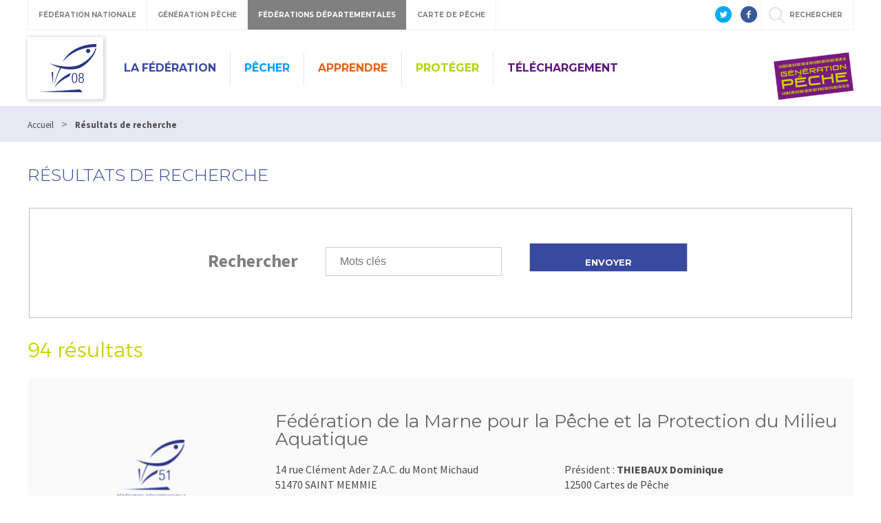

--- FILE ---
content_type: text/css
request_url: http://www.peche08.fr/uploads/Style/_include_css_GAB_DEPARTEMENT_pss_bleuFonce.css
body_size: 3406
content:
/*generated on Tue, 19 Mar 2024 15:27:31 +0100*/
.withJS .js_hidden{position:absolute;top:-999px;left:-999px;}.visuallyhidden{border:0;clip:rect(0 0 0 0);height:1px;margin:-1px;overflow:hidden;padding:0;position:absolute;width:1px;}.clear{clear:both;}.invisible{display:none;}.alignleft{text-align:left;}.alignright{text-align:right;}.aligncenter{text-align:center;}.alignjustify{text-align:justify;}.inlineBlock{display:inline-block;zoom:1;}object.alignleft,img.alignleft,table.alignleft,span.alignleft,iframe.alignleft,embed.alignleft,.videocontainer.alignleft{float:left;margin:0 5% 10px 0;}object.alignright,img.alignright,table.alignright,span.alignright,iframe.alignright,embed.alignright,.videocontainer.alignright{float:right;margin:0 0 10px 5%;text-align:left;}table.aligncenter{margin:auto;text-align:left;}acronym{border-bottom:1px dotted;cursor:help;}.spanImgContainer{display:inline-block;text-align:center !important;line-height:0;}.spanImgOuter{display:block;position:relative;}.spanImgOuter img{display:block;}.spanCredit{background:url(/include/css/GAB_DEPARTEMENT/images/spanCredit.png) repeat 0 0;left:0;bottom:0;color:#fff;font-style:italic;font-size:90%;max-width:75%;padding:5px;position:absolute;line-height:1em;text-align:left;}.imgLoupe{position:absolute;bottom:0;right:0;}.spanLegende{display:block;font-size:90%;border:1px solid #dedede;padding:5px;line-height:1em;}.message_error{color:red;margin-bottom:15px;text-align:center;}.helper{cursor:help;}#cookie-banner{width:100%;}#cookie-banner-message{text-align:center;background-color:#fff;padding:5px;border-bottom:1px solid #eee;}#cookie-banner-message a{text-decoration:underline;}#inform-and-ask{position:fixed;z-index:100000;background-color:rgba(178,178,178,0.5);left:0;}#inform-and-consent{z-index:100000;opacity:1;position:fixed;top:30px;left:50%;width:300px;margin-left:-150px;padding:10px 10px;border:1px solid #ccc;background-color:white;color:#000;text-align:center;}#consentClose{position:absolute;top:0;right:0;}#consentChoice{padding:10px 10px;text-align:center;}#consentChoice input:first-child{margin-right:50px;}#consentChoice input{border:none;}#consentChoice input:focus{border:1px dotted #000;}input[type=password].pwdcheck:required:invalid,input[type=password].pwdcheck:focus:invalid{background-image:url("[data-uri]");background-position:right center;background-repeat:no-repeat;box-shadow:none;}input[type=password].pwdcheck:required:valid{background-image:url("[data-uri]");background-position:right center;background-repeat:no-repeat;}@media (min-width: 640px){.desktop_hidden{display:none !important;}}@media (max-width: 640px){.mobile_hidden{display:none !important;}.txt_mobile_hidden{border:1px solid #000;padding:5px;margin:5px;-moz-border-radius:2px;-webkit-border-radius:2px;border-radius:2px;}}.clearfix{zoom:1;}.clearfix::before,.clearfix::after{content:".";display:block;height:0;overflow:hidden;}.clearfix::after{clear:both;}.resetColonne{clear:both;float:none;width:100%;margin-left:0;margin-right:0;}.paragraphe{clear:both;}.paragraphe .innerParagraphe{zoom:1;}.paragraphe .innerParagraphe::before,.paragraphe .innerParagraphe::after{content:".";display:block;height:0;overflow:hidden;}.paragraphe .innerParagraphe::after{clear:both;}.borderBox{-moz-box-sizing:border-box;-webkit-box-sizing:border-box;box-sizing:border-box;}#menuBurger{background:rgba(56,73,160,0.9);}#menuBurger a:hover{color:#3849a0;}#menuBurger .menuNiv2 a:hover{color:#3849a0;}#menuBurger .selectDep a.lien{background:#3849a0;}.listeActualite .liste .item:hover .itemInfo,.listeActualite .liste .item:focus .itemInfo{background:#3849a0;}.TPL_ACTUALITE .actualite > p:first-child{color:#3849a0;}.TPL_ACTUALITE .entete .accroche{background:rgba(56,73,160,0.85);}.btnBleuF{background:#3849a0;}.titrePage h1{color:#3849a0;}h1{color:#3849a0;}h2{color:#3849a0;}h4{color:#3849a0;}#bandeauBas .haut .droite .titreFooter .important{color:#3849a0;}#bandeauBas .bas{background:#3849a0;}#bandeauBas .bas .lienPiedPage li.accesReserve a{color:#3849a0;}#bandeauBas .bas .lienPiedPage:hover a{background:rgba(56,73,160,0.15);}.paragraphe table thead td{color:#3849a0;}.paragraphe.txt span.txtBleuF{color:#3849a0;}.PRS_ENAVANT::after{background:rgba(56,73,160,0.6);}.accrocheComplexe .paragraphe.accrochePage .titrePage{background:rgba(56,73,160,0.75);}.paragraphe form p.action .submit input{background:#3849a0;}.TPL_PARCOURSLISTE form .champs_recherche .checboxBloc h3,.TPL_FICHEPOISSON form .champs_recherche .checboxBloc h3,.TPL_HEBERGEMENTPECHELISTE form .champs_recherche .checboxBloc h3,.TPL_FICHETECHNIQUE form .champs_recherche .checboxBloc h3,.TPL_HEBERGEMENTPECHELISTE form .champs_recherche .checboxBloc h3,.TPL_STRUCTUREANIMATION form .champs_recherche .checboxBloc h3{color:#3849a0;}.PRS_CITATION .innerParagraphe p{color:#3849a0;}.TPL_SOMMAIREPAGE ul li a:hover{color:#3849a0;}.TPL_FORMULAIRE .groupeQuestion legend{color:#3849a0;}.TPL_LISTEPAGESFILLE .liste .item a{border:2px solid rgba(56,73,160,0.75);}.TPL_LISTEPAGESFILLE .liste .item a h3{background:rgba(56,73,160,0.75);}.TPL_PLANSITE ul li a:hover,.TPL_PLANSITE ul li a:focus{color:#3849a0;}.listeGenerique .liste .item.type1 h2{color:#3849a0;}.entete .panneau .parcoursInfo{background:rgba(56,73,160,0.7);}.TPL_CARTOGRAPHIE .containerFiltres .hideFilter,.TPL_POINTINTERETCARTO .containerFiltres .hideFilter{color:#3849a0;}.TPL_CARTOGRAPHIE .containerFiltres .hideFilter span::before,.TPL_CARTOGRAPHIE .containerFiltres .hideFilter span::after,.TPL_POINTINTERETCARTO .containerFiltres .hideFilter span::before,.TPL_POINTINTERETCARTO .containerFiltres .hideFilter span::after{background:url(/include/css/GAB_DEPARTEMENT/images/flecheBas_bleuF.png) no-repeat center center transparent;background-size:10px auto;}.TPL_CARTOGRAPHIE .containerFiltres .hideFilter.open span::before,.TPL_CARTOGRAPHIE .containerFiltres .hideFilter.open span::after,.TPL_POINTINTERETCARTO .containerFiltres .hideFilter.open span::before,.TPL_POINTINTERETCARTO .containerFiltres .hideFilter.open span::after{background:url(/include/css/GAB_DEPARTEMENT/images/flecheHaut_bleuF.png) no-repeat center center transparent;background-size:10px auto;}.TPL_CARTOGRAPHIE .containerFiltres #filtreCarto input[type="checkbox"] + label::before,.TPL_POINTINTERETCARTO .containerFiltres #filtreCarto input[type="checkbox"] + label::before{background:url(/include/css/GAB_DEPARTEMENT/images/uncheckbox_bleuF.png) no-repeat center center transparent;background-size:18px 18px;}.TPL_CARTOGRAPHIE .containerFiltres #filtreCarto input[type="checkbox"]:checked + label::before,.TPL_POINTINTERETCARTO .containerFiltres #filtreCarto input[type="checkbox"]:checked + label::before{background:url(/include/css/GAB_DEPARTEMENT/images/checkbox_bleuF.png) no-repeat center center transparent;background-size:18px 18px;}.TPL_RECHERCHE .regletteNavigation span.selected{background:#3849a0;}.TPL_RECHERCHERUBRIQUE .blocSearch input[type="Search"]{border:2px solid #3849a0;}.TPL_RECHERCHERUBRIQUE .blocSearch .lien{background-color:#3849a0;}#menu ul .nav1 > .sousMenu li.selected a,#menu ul .nav1 > .sousMenu li a:hover{border-bottom:3px solid #3849a0;}#menu ul .nav1 > .sousMenu li a{color:#3849a0;}.TPL_AGENDALISTE .liste li .infoDate{background:url(/include/css/GAB_DEPARTEMENT/images/arrowAgendaBleuF.png) no-repeat center center #fff;background-size:16px 16px;}.TPL_AGENDALISTE .liste li .infoDate .day{color:#3849a0;}.TPL_AGENDALISTE .liste li .infoDate .month{color:#3849a0;}.TPL_AGENDALISTE .liste li .infoDate.dateUnique{background:#fff;}.TPL_AGENDALISTE .liste li span.lien{color:#3849a0;border-bottom:2px solid #3849a0;}.TPL_AGENDALISTE .liste + a.lien{background:rgba(56,73,160,0.15);border:2px solid #3849a0;color:#3849a0;}.TPL_AGENDA .entete .blocInfo{background:#3849a0;}.TPL_AGENDA .localisation .adresse{background:#3849a0;}.TPL_AGENDAACCUEIL .liste li .infoDate{background:url(/include/css/GAB_DEPARTEMENT/images/arrowAgendaBleuF.png) no-repeat center center #fff;background-size:16px 16px;}.TPL_AGENDAACCUEIL .liste li .infoDate .day{color:#3849a0;}.TPL_AGENDAACCUEIL .liste li .infoDate .month{color:#3849a0;}.TPL_AGENDAACCUEIL .liste li .infoDate.dateUnique{background:#fff;}.TPL_AGENDAACCUEIL .liste li span.lien{color:#3849a0;border-bottom:2px solid #3849a0;}.TPL_AGENDAACCUEIL .liste + a.lien{background:rgba(56,73,160,0.15);border:2px solid #3849a0;color:#3849a0;}.TPL_ACTUALITEACCUEIL .actualiteAccueilBlocDroit p strong{color:#3849a0;}.TPL_ACTUALITEACCUEIL .actualiteAccueilBlocDroit p em{color:#3849a0;}.TPL_CHIFFRESCLES::after{background:rgba(56,73,160,0.7);}.TPL_CHIFFRESCLES #listeContainer > div .groupe .chiffre{color:#3849a0;}.TPL_ENUNCLICACCUEIL::after{background:rgba(56,73,160,0.7);}.TPL_ENUNCLICACCUEIL .listeContainer .item a{color:#3849a0;}.TPL_ENUNCLICACCUEIL .listeContainer .item a:hover{background:#3849a0;}.TPL_RESTEZCONECTEGENACCUEIL .innerParagraphe .restezConnectes h2{color:#3849a0;}.TPL_RESTEZCONECTEGENACCUEIL .innerParagraphe .restezConnectes h2 .customTitle::after,.TPL_RESTEZCONECTEGENACCUEIL .innerParagraphe .restezConnectes h2 .customTitle::before{margin-top:1px;background:url(/include/css/GAB_DEPARTEMENT/images/barresBleuF.png) no-repeat center center transparent;}.TPL_MURIMAGECACCUEIL .listeContainer .item .titre{background:rgba(56,73,160,0.7);}.tpl .innerParagraphe > h2{color:#3849a0;}.tpl .innerParagraphe .customTitle::after,.tpl .innerParagraphe .customTitle::before{margin-top:1px;background:url(/include/css/GAB_DEPARTEMENT/images/barresBleuF.png) no-repeat center center transparent;}

--- FILE ---
content_type: application/javascript
request_url: http://www.peche08.fr/include/gabarit_site/GAB_DEPARTEMENT/script.js
body_size: 3350
content:
var fnpf = {
    mobile: 767,
    tablet: 1024,
    win: $(window),

    init: function() {

        fnpf.scrollTopInit();
        fnpf.setRotationNb();

        fnpf.win.bind('load resize orientationchange', function () {
            // fnpf.rwdFooter();
            fnpf.rwdHeader();
            // fnpf.rwdLink();
            // fnpf.rwdImage();
            // fnpf.rwdMap();
        });

        $('#btnMenu').click(function (e) {
            e.preventDefault();
            $('#wrap').toggleClass('visible');
        });

        $('body').on('click','#cboxClose',function(){
          $('#diaporamaMain4 .owl-stage').css('display','none');
          setTimeout(function(){
            $('#diaporamaMain4 .owl-stage').css('display','block');
           },400);
        });

        fnpf.styleListe();

        fnpf.clickCarte();

        fnpf.setMenuBurger();

        if($(window).width() > 767) {
            if($("#bandeauHaut .header .logoTitre").outerWidth(false) > 90) {
                var Pl = 120 + ($("#bandeauHaut .header .logoTitre").outerWidth(false) - 90);
                $("body #bandeauHaut .header .right").css("padding-left",Pl);
            }

            if($("#bandeauBas .haut .gauche").outerWidth(false) > 90) {
                var Pl = 130 + ($("#bandeauBas .haut .gauche").outerWidth(false) - 90);
                $("#bandeauBas .haut .droite").css("padding-left",Pl);
            }
        }

        if($("#Accueil").length > 0) {
            $(window).on('load resize', function(){
                if($(window).width() > 1024) {
                    var widthTplG = ($(".TPL_MURIMAGECACCUEIL .innerParagraphe").outerWidth(false)/2) - 6;
                    var widthTplS = (widthTplG/2)-6;
                    var heightTplG = widthTplG*(327/594);
                    var heightTplS = widthTplS*(159/294);
                    $(".TPL_MURIMAGECACCUEIL .upperRight, .TPL_MURIMAGECACCUEIL .lowerLeft").find("iframe").css({
                        maxWidth: widthTplS,
                        height: heightTplS
                    });
                    $(".TPL_MURIMAGECACCUEIL .upperLeft, .TPL_MURIMAGECACCUEIL .lowerRight").find("iframe").css({
                        maxWidth: widthTplG,
                        height: heightTplG
                    });
                } else if($(window).width() > 480) {
                    var widthTplG = $(".TPL_MURIMAGECACCUEIL .listeContainer").outerWidth(false);
                    var widthTplS = (widthTplG/2)-6;
                    var heightTplG = widthTplG*(327/594);
                    var heightTplS = widthTplS*(159/294);
                    $(".TPL_MURIMAGECACCUEIL .upperRight, .TPL_MURIMAGECACCUEIL .lowerLeft").find("iframe").css({
                        maxWidth: widthTplS,
                        height: heightTplS
                    });
                    $(".TPL_MURIMAGECACCUEIL .upperLeft, .TPL_MURIMAGECACCUEIL .lowerRight").find("iframe").css({
                        maxWidth: widthTplG,
                        height: heightTplG
                    });
                } else {
                    var widthTplG = $(".TPL_MURIMAGECACCUEIL .listeContainer").outerWidth(false);
                    var heightTplG = widthTplG*(327/594);
                    $(".TPL_MURIMAGECACCUEIL .upperRight, .TPL_MURIMAGECACCUEIL .lowerLeft").find("iframe").css({
                        maxWidth: widthTplG,
                        height: heightTplG
                    });
                    $(".TPL_MURIMAGECACCUEIL .upperLeft, .TPL_MURIMAGECACCUEIL .lowerRight").find("iframe").css({
                        maxWidth: widthTplG,
                        height: heightTplG
                    });
                }
            });
            // .upperRight, .lowerLeft
            // .upperLeft, .lowerRight
        }

        if($(".TPL_RESTEZCONECTEGENACCUEIL").length > 0) {
            if(($(".TPL_RESTEZCONECTEGENACCUEIL div.facebook").length > 0) && !($(".TPL_RESTEZCONECTEGENACCUEIL div.twitter").length > 0)) {
                $(".TPL_RESTEZCONECTEGENACCUEIL div.facebook").addClass("alone");
            } else if(!($(".TPL_RESTEZCONECTEGENACCUEIL div.facebook").length > 0) && ($(".TPL_RESTEZCONECTEGENACCUEIL div.twitter").length > 0)) {
                $(".TPL_RESTEZCONECTEGENACCUEIL div.twitter").addClass("alone");
            }
        }

        $(".infoDate").each(function() {
            if(!$(this).find("> .right").length > 0) {
                $(this).addClass("dateUnique");
            }
        });

        $('.innerParagraphe table').wrap('<div style="overflow-x: auto;width: 100%;"></div>');
    },

    /* ===================================================================
     * GESTION DES ONGLETS DU BANDEAU HAUT
     * =================================================================*/
    menuGalactique: function() {
        var menu  = $('.menuGalactique'),
            barre = $('.sousBarre'),
            delay = 300;

        menu.find('ul > li > a').each(function(i, element) {
            var link = $(element),
                idGal = link.attr('data-gal'),
                notidGal = barre.find('div:not(' + idGal + ')');

            link.click(function(event) {
                for (var i = 0 ; i < notidGal.length ; i++) {
                      $('#' + notidGal[i].id).slideUp(delay);
                  };
                  barre.find(idGal).slideToggle(delay);
            });
        });
    },

    setMenuBurger: function() {
        $("body").on("click",".closeMenu, .maskMenu",function(){
            fnpf.closeMenu();
        });

        $("body").on("click","#btnMenu",function(){
            fnpf.openMenu();
        });

        $("body").on("click","#menuBurger li a",function(e){
            curLink = $(this);
            if(curLink.next(".sousMenu").length > 0) {
                e.preventDefault();
                curLink.next(".sousMenu").slideToggle(300);
            }
        });
    },

    closeMenu: function() {
        $("#menuBurger").animate({"left": -320}, 300, function(){
            $("#menuBurger").css("display","none");
        });
        $(".maskMenu").fadeOut('300');
    },

    openMenu: function() {
        $("#menuBurger").css("display","block");
        $("#menuBurger").animate({"left": 0}, 300);
        $(".maskMenu").fadeIn('300');
    },

    /* ===================================================================
     * MODIFICATION DES ELEMENTS RESPONSIVE
     * =================================================================*/
    rwdFooter: function() {
        var bloc = $("#bandeauBas .droite"),
            elem = $('.titreFooter');

        fnpf.win.width() <= fnpf.mobile ? bloc.prepend(elem) : bloc.append(elem);
    },
    rwdHeader: function() {
        var wrap = $('#wrap'),      haut = $('#barreHaut'),
            lang = $('#traduction'), head = $('.header'),
            sous = $('.sousBarre'), bandeau = $('#bandeauHaut');
            
        //fnpf.win.width() <= fnpf.mobile ? wrap.append(haut)  : bandeau.prepend(haut);
        fnpf.win.width() <= fnpf.tablet ? head.prepend(lang) : haut.prepend(lang);
        //fnpf.win.width() <= fnpf.mobile ? wrap.append(sous)  : haut.after(sous);
    },
    rwdLink: function() {
        if(fnpf.win.width() <= fnpf.mobile) {
            $('a[data-gal="#gal-1"]').attr('href', '/');
            $('a[data-gal="#gal-2"]').attr('href', 'https://generationpeche.fr/');
            $('a[data-gal="#gal-3"]').attr('href', '/annuaire');
            $('a[data-gal="#gal-4"]').attr('href', 'https://cartedepeche.fr/');
            $('a[data-gal="#gal-5"]').click(function(event) {
              return false;
            });
        } else {
            $('a[data-gal^="#gal-"]').attr('href', '#');
        }
    },
    rwdMap: function() {
        if($('#contenu').width() > 1199) {
            $('#map').css({
              "width": "600px",
            })
        } else {
            $('#map').css({
              "width": $('#contenu').width() / 2,
            })
        }
    },

    /* ===================================================================
     * GESTION DU CADRILLAGE DU MUR D'IMAGE
     * =================================================================*/
    rwdImage: function() {
        //NOUVELLE STRUCTURE POUR DEPARTEMENT PLUS BESOIN POUR LE MOMENT
    },

    /* ===================================================================
     * GESTION DE LA POSITION DE LA MAP
     * =================================================================*/
    initCarto: function(selector) {
        var win           = $(window),
            heightCarte   = win.outerHeight(),
            mapOffset     = $('.listeParcours').offset().top, //on se base sur la liste car elle ne change pas d'offset
            map           = $('#map'),
            liste         = $('.listeParcours'),
            userOffset    = $('.userTools').offset().top,
            listeHeight   = liste.height();

        win.ready(function() {
            map.height(heightCarte - 50);
        });

        win.unbind('scroll');

        if(listeHeight > heightCarte){
            var heightFromFooter = 0;
            win.scroll(function(e) {
                heightFromFooter = win.scrollTop() + win.height()-$('#bandeauBas').offset().top+$('#bandeauBas').outerHeight()-160;
                if (heightFromFooter > 0) {
                    liste.css({
                        "margin-left": "50%",
                    });
                    $(selector).css({
                        "position": "fixed",
                        "bottom": heightFromFooter+(win.height()-$('.mapBlock').height()),
                        "top": "inherit",
                    });
                } else if (win.scrollTop() >= mapOffset) {
                    $(selector).css({
                        "position": "fixed",
                        "top": "0",
                        "bottom": "inherit"
                    });
                    liste.css({
                        "margin-left": "50%",
                    });
                } else if (win.scrollTop() < mapOffset ) {
                    $(selector).css({
                        "position": "static",
                    });
                    liste.css({
                        "margin-left": "0",
                    });
                }
            });
        }
    },

    /* ===================================================================
     * GESTION DE LA VUE D'UN ELEMENT
     * =================================================================*/
    isOnScreen: function(elem) {
        if (elem.length > 0) {
            var win      = $(window),
                bounds   = elem.offset(),
                viewport = {top: win.scrollTop(), left: win.scrollLeft()};

            viewport.right  = viewport.left + win.width();
            viewport.bottom = viewport.top  + win.height();
            bounds.right    = bounds.left   + elem.outerWidth();
            bounds.bottom   = bounds.top    + elem.outerHeight();

            return (!(viewport.right < bounds.left || viewport.left > bounds.right || viewport.bottom < bounds.top || viewport.top > bounds.bottom));
        }

        return false;
    },
    scrollTopInit : function() {
        $("#bandeauBas").before('<div class="scrollTop"></div>');

        $('.scrollTop').click(function(){
            $("html, body").animate({ scrollTop: 0 }, 500);
            return false;
        });

        $(document).scroll(function () {
            //stick nav to top of page
            var y = $(this).scrollTop();
            if (y > $(window).height()) {
                $('.scrollTop').addClass('sticky').fadeIn(450);
            } else {
                $('.scrollTop').removeClass('sticky').fadeOut(450);
            }
        });
    },
    setRotationNb : function() {
        $(".TPL_CHIFFRESCLES #listeContainer").find("> div").each(function() {
            var current = this;

            $(current).find("> .groupe:not(:first-child)").hide();
            $(current).find("> .groupe:first-child").addClass('actif');

            if($(current).find("> .groupe").length > 1) {
                $(current).addClass("parent")
                $(current).find("> .groupe").last().addClass("last");

                setInterval(function() {
                    if(!$(current).find("> .actif").hasClass("last")) {
                        $(current).find("> .actif").removeClass('actif flipOutY').addClass('flipInY').hide().removeClass('actif flipOutY')
                                  .next(".groupe").show().addClass('actif flipInY');
                    } else {
                        $(current).find("> .actif").removeClass('flipInY').addClass('flipOutY').hide().removeClass('actif flipOutY')
                                  .parent().find("> .groupe:first-child").show().addClass('actif flipInY');
                    }
                }, 4750);
            }
        });
    },
    styleListe : function() {
      $('.listePublication').find('.item').each(function() {
        if($(this).next().hasClass('dossier')){
          $(this).css('border-bottom', 'none');
        }
      });
    },

    clickCarte : function() {
        $(".deptList .item").append('<div class="closeDept">X</div>');
        $('g.departementCliquable').on('click',function(){
            $('g.departementCliquable').attr("class","departementCliquable");
            $(this).attr("class","departementCliquable clicked");
            if(typeof $(this).data("dept") != "undefined") {
                var deptClick = $(this).data("dept");
                $(".deptList .item img").each(function() {
                    var departement = $(this).attr('src').split('GAB_GENERATION/')[1].split('_')[0];
                    if(departement == deptClick) {
                        $(".deptList .item").removeClass('shown');
                        $(this).parent().addClass('shown');
                    }
                });
            }
        });

        $("#carteDepartementForm select").change(function(){
            $(".deptList .item img").each(function() {
                var departement = $(this).attr('src').split('GAB_GENERATION/')[1].split('_')[0];
                if(departement == $("#carteDepartementForm select").val()) {
                    $(".deptList .item").removeClass('shown');
                    $(this).parent().addClass('shown');
                    $('g.departementCliquable').attr("class","departementCliquable");
                    $('g.departementCliquable').each(function() {
                        if($(this).data("dept") == $("#carteDepartementForm select").val()) {
                            $(this).attr("class","departementCliquable clicked");
                        }
                    });
                }
            });
        });


        $('.deptList .item').on('click','.closeDept',function(){
            $(this).parent().removeClass("shown");
        });


    }
}

$(document).ready(fnpf.init);


--- FILE ---
content_type: text/javascript;charset=utf-8
request_url: http://www.peche08.fr/include/js/tagAnalyticsCNIL.php
body_size: 15177
content:
var tagAnalyticsCNIL = {}

tagAnalyticsCNIL.CookieConsent = function () {
    // Désactive le tracking si le cookie d’Opt-out existe déjà.
    var disableStr     = null; // Initialisée dans le start()
    var gaProperty     = null; // Initialisée dans le start()
    var firstCall      = false;
    var domaineName    = '';
    var keyTab         = 9;
    var keyEnter       = 13;
    var keyEsc         = 27;
    var consentFocused = null;
    var location = window.location.protocol + '//' + window.location.hostname + window.location.pathname + window.location.search;

    // Gestionnaire d'évenement "keydown" pour la modale
    function evtKeyDown(evt) {
        if (evt.ctrlKey || evt.AltKey) {
            // do nothing
            return true;
        }
        switch (evt.keyCode) {
            case keyTab:
                if (evt.shiftKey) {
                    if ( evt.target && (evt.target == $("#inform-and-consent input, #inform-and-consent a").first().get(0)) ) {
                        $("#inform-and-consent input, #inform-and-consent a").last().get(0).focus();
                        evt.stopPropagation;
                        return false;
                    }
                } else {
                    if ( evt.target && (evt.target == $("#inform-and-consent input, #inform-and-consent a").last().get(0)) ) {
                        $("#inform-and-consent input, #inform-and-consent a").first().get(0).focus();
                        evt.stopPropagation;
                        return false;
                    }
                }
                return true;
                break;
            case keyEnter:
                if (typeof evt.target.click === "function") {
                    evt.target.click();
                }
                return true;
                break
            case keyEsc: {
                tagAnalyticsCNIL.CookieConsent.hideModal();
                evt.stopPropagation;
                return false;
                break;
            }
        }
        return true;
    }

    //Cette fonction retourne la date d’expiration du cookie de consentement
    function getCookieExpireDate() {
        var cookieTimeout = 33696000000;// Le nombre de millisecondes que font 13 mois
        var date = new Date();
        date.setTime(date.getTime()+cookieTimeout);
        var expires = "expires="+date.toGMTString();
        return expires;
    }

    function getDomainName() {
        if (domaineName != '') {
            return domaineName;
        } else {
            var hostname = document.location.hostname;
            if (hostname.indexOf("www.") === 0)
                hostname = hostname.substring(4);
            return hostname;
        }
    }

    //Cette fonction définie le périmétre du consentement ou de l'opposition (en fonction du domaine)
    //Par défaut nous considérons que le domaine est tout ce qu'il y'a aprés  "www"
    function getCookieDomainName() {
        var hostname = getDomainName();
        var domain = "domain=" + (!isIPv4(hostname)?".":"") + hostname;
        return domain;
    }

    //Cette fonction permet de vérifier si une chaine correspond à une IPv4
    function isIPv4(s) {
        return /^(?:(?:25[0-5]|2[0-4][0-9]|[01]?[0-9][0-9]?)\.){3}(?:25[0-5]|2[0-4][0-9]|[01]?[0-9][0-9]?)$/.test(s);
    }

    //Cette fonction vérifie si on  a déjà obtenu le consentement de la personne qui visite le site
    function checkFirstVisit() {
       var consentCookie =  getCookie('hasConsent');
       if ( !consentCookie ) return true;
    }

    //Affiche une  banniére d'information en haut de la page
    function showBanner() {
        var oEl = document.getElementById("document");
        var div = document.createElement('div');
        div.setAttribute('id','cookie-banner');
        div.setAttribute('tabindex', '0');
        // Le code HTML de la demande de consentement
        // Vous pouvez modifier le contenu ainsi que le style
        div.innerHTML = '<div id="cookie-banner-message">\
        Ce site utilise Google Analytics. En continuant à naviguer, vous nous autorisez à déposer un cookie à des fins de mesure d&#039;audience.\
        <a href="javascript:tagAnalyticsCNIL.CookieConsent.showModal()" >\
            En savoir plus ou s&#039;opposer\
        </a></div>';
        oEl.insertBefore(div,oEl.firstChild); // Ajoute la banniére juste au début de la page
        createInformAndAskDiv();
     }


    // Fonction utile pour récupérer un cookie a partire de son nom
    function getCookie(NameOfCookie) {
        if (document.cookie.length > 0) {
            begin = document.cookie.indexOf(NameOfCookie+"=");
            if (begin != -1) {
                begin += NameOfCookie.length+1;
                end = document.cookie.indexOf(";", begin);
                if (end == -1) end = document.cookie.length;
                return unescape(document.cookie.substring(begin, end));
            }
         }
        return null;
    }

    //Récupère la version d'Internet Explorer, si c'est un autre navigateur la fonction renvoie -1
    function getInternetExplorerVersion() {
      var rv = -1;
      if (navigator.appName == 'Microsoft Internet Explorer') {
        var ua = navigator.userAgent;
        var re  = new RegExp("MSIE ([0-9]{1,}[\.0-9]{0,})");
        if (re.exec(ua) != null)
          rv = parseFloat( RegExp.$1 );
      } else if (navigator.appName == 'Netscape') {
        var ua = navigator.userAgent;
        var re  = new RegExp("Trident/.*rv:([0-9]{1,}[\.0-9]{0,})");
        if (re.exec(ua) != null)
          rv = parseFloat( RegExp.$1 );
      }
      return rv;
    }

    //Effectue une demande de confirmation de DNT pour les utilisateurs d'IE
    function askDNTConfirmation() {
        var r = confirm("L'option \"Do Not Track\" de votre navigateur est activée, confirmez-vous vouloir appliquer de cette option sur ce site ?")
        return r;
    }

    //Vérifie la valeur de navigator.DoNotTrack pour savoir si le signal est activé et est à 1
    function notToTrack() {
        if ( (navigator.doNotTrack && (navigator.doNotTrack=='yes' || navigator.doNotTrack=='1'))
            || ( navigator.msDoNotTrack && navigator.msDoNotTrack == '1')
            || (window.doNotTrack && (window.doNotTrack=='1'))
        ) {
            return askDNTConfirmation();
        }
    }

    //Si le signal est à 0 on considére que le consentement a déjà été obtenu
    function isToTrack() {
        if ( (navigator.doNotTrack && (navigator.doNotTrack=='no' || navigator.doNotTrack==0 ))
            || ( navigator.msDoNotTrack && navigator.msDoNotTrack == '0')
            || (window.doNotTrack && (window.doNotTrack=='0'))
        ) {
            return true;
        }
    }

    // Fonction d'effacement des cookies
    function delCookie(name) {
        var path = ";path=" + "/";
        var expiration = "Thu, 01-Jan-1970 00:00:01 GMT";
        document.cookie = name + "=" + path +" ; "+ getCookieDomainName() + ";expires=" + expiration;
    }

    // Efface tous les types de cookies utilisés par Google Analytics
    function deleteAnalyticsCookies() {
        var cookieNames = ["__utma","__utmb","__utmc","__utmz","_ga","_gat"]
        for (var i=0; i<cookieNames.length; i++)
            delCookie(cookieNames[i])
    }

    //La fonction qui informe et demande le consentement. Il s'agit d'un div qui apparait au centre de la page
    function createInformAndAskDiv() {
        var oEl = document.getElementById("document");
        var div = document.createElement('div');
        div.setAttribute('id','inform-and-ask');
        div.style.width= window.innerWidth+"px" ;
        div.style.height= window.innerHeight+"px";
        div.style.display= "none";
        // Le code HTML de la demande de consentement
        // Vous pouvez modifier le contenu ainsi que le style
        div.innerHTML = '<div id="inform-and-consent" role="dialog" tabindex="-1" aria-labelledby="consentTitle" aria-describedby="consentDesc" aria-hidden="true">\
            <div>\
                <span id="consentTitle">\
                    <strong>Les cookies Google Analytics</strong>\
                </span>\
            </div>\
            <br>\
            <div id="consentDesc">\
                Ce site utilise des cookies de Google Analytics, ces cookies nous aident à identifier le contenu qui vous interesse le plus ainsi qu&#039;à repérer certains dysfonctionnements. Vos données de navigations sur ce site sont envoyées à Google Inc\
            </div>\
            <div id="consentChoice">\
                <input type="button" id="ask-accept" value="Accepter" tabindex="-1">\
                <input type="button" id="ask-oppose" value="S&#039;opposer" tabindex="-1">\
            </div>\
            <a id="consentClose">Fermer</a>\
        </div>';
        oEl.insertBefore(div,oEl.firstChild); // Ajoute la banniére juste au début de la page
    }

    function isClickOnOptOut(evt) { // On ne prends pas en compte si la cible de l'évenement est la banière ou la modale (sauf sur le bouton "accepter")
        return(("cookie-banner" == evt.target.id) || ($("#cookie-banner").has(evt.target).length > 0) || ("inform-and-ask" == evt.target.id) || (($("#inform-and-ask").has(evt.target).length > 0) && (evt.target.id != "ask-accept")));
    }

    function consent(evt) {
        if (!isClickOnOptOut(evt) ) { // On vérifie qu'il ne s'agit pas d'un clic sur la banniére ou la modale
            if (!clickprocessed) {
                evt.preventDefault();
                document.cookie = 'hasConsent=true; '+ getCookieExpireDate() +' ; ' +  getCookieDomainName() + ' ; path=/';
                delCookie(disableStr);
                callGoogleAnalytics();
                                clickprocessed = true;
                tagAnalyticsCNIL.CookieConsent.hideModal();
                $("#cookie-banner").attr('tabindex', '-1');
                $("#cookie-banner").hide();
                window.setTimeout(function () {
                    if (eval("typeof evt.target." + evt.type) === "function") {
                        eval("evt.target."+evt.type+ "();");
                    }}, 1000
                )
            }
        }
    }

    // Cette fonction en test permet de faire une call GA  afin de pouvoir compter le nombre de visite sans faire de suivi des utilisateurs (fonction en cours de test)
    // Cela crée un evenement page qui est consultable depuis le panneau evenement de GA
    // Potentiellement cette méthode pourrait être utilisé pour comptabiliser les click sur l'opt-out
    function callGABeforeConsent() {
                    var gaProperty = 'UA-137209611-1';
                }

    // Tag Google Analytics, cette version est avec le tag Universal Analytics
    function callGoogleAnalytics() {
        if (firstCall) return;
        else firstCall = true;
        


  window.dataLayer = window.dataLayer || [];
  function gtag(){dataLayer.push(arguments);}
  gtag('js', new Date());

  gtag('config', 'UA-137209611-1');





  window.dataLayer = window.dataLayer || [];
  function gtag(){dataLayer.push(arguments);}
  gtag('js', new Date());

  gtag('config', 'UA-96627283-1');

    }

    return {

        // La fonction d'opt-out
        gaOptout: function () {
                        document.cookie = disableStr + '=true;'+ getCookieExpireDate() + ' ; ' +  getCookieDomainName() +' ; path=/';
            document.cookie = 'hasConsent=false;'+ getCookieExpireDate() + ' ; ' +  getCookieDomainName() + ' ; path=/';
            // on considère que le site a été visité
            clickprocessed = true;
            var div = document.getElementById('cookie-banner');
            // Ci dessous le code de la bannière affichée une fois que l'utilisateur s'est opposé au dépot
            // Vous pouvez modifier le contenu et le style
            if ( div!= null ) div.innerHTML = '<div id="cookie-banner-message">\
                Vous vous êtes opposé au dépôt de cookies de mesures d&#039;audience dans votre navigateur.\
                <a href="javascript:tagAnalyticsCNIL.CookieConsent.showModal()" >\
                    En savoir plus ou s&#039;opposer\
                </a></div>';
            window[disableStr] = true;
            deleteAnalyticsCookies();
        },

        showModal: function () {
            $("#cookie-banner").attr('tabindex', '-1');
             //* Pour tous click en dehord de la modale
            $(document).bind('click', function (evt) {
                if (("inform-and-consent" != evt.target.id) && ($("#inform-and-consent").has(evt.target).length == 0)) {
                    // On redonne le focus à ladite modale
                    if (!consentFocused) {
                        consentFocused = $("#inform-and-consent input, #inform-and-consent a").first().get(0);
                    }
                    consentFocused.focus();
                    evt.stopPropagation;
                    return false;
                }
            });
            //*/
            //* Gestion de la navigation au clavier après avoir donné le focus à la modale (#inform-and-consent)
            $("a").bind('focus', function (evt) {
                if (("inform-and-consent" != evt.target.id) && ($("#inform-and-consent").has(evt.target).length == 0)) {
                    // On redonne le focus à la modale
                    if (!consentFocused) {
                        consentFocused = $("#inform-and-consent input, #inform-and-consent a").first().get(0);
                    }
                    consentFocused.focus();
                    evt.stopPropagation;
                    return false;
                }
            });
            //*/
            $("#inform-and-ask").show();
            $("#inform-and-consent").attr('aria-hidden', 'false');
            $("#inform-and-consent").attr('tabindex', '0');
            var i= 1;
            $("#inform-and-consent input, #inform-and-consent a").each(function () {
                $( this ).attr('tabindex', i++);
            });
            $("#inform-and-consent input, #inform-and-consent a").first().get(0).focus();
            clickprocessed = false;
        },

        hideModal : function () {
            $("#inform-and-consent").attr('aria-hidden', 'true');
            $("#inform-and-consent").attr('tabindex', '-1');
            $("#inform-and-consent input, #inform-and-consent a").attr('tabindex', '-1');
            $(document).unbind('click');
            $("a").unbind('focus');
            $("#inform-and-ask").hide();
            $("#cookie-banner").attr('tabindex', '0');
            $("#cookie-banner").get(0).focus();
        },

        start: function () {
            


  window.dataLayer = window.dataLayer || [];
  function gtag(){dataLayer.push(arguments);}
  gtag('js', new Date());

  gtag('config', 'UA-137209611-1');





  window.dataLayer = window.dataLayer || [];
  function gtag(){dataLayer.push(arguments);}
  gtag('js', new Date());

  gtag('config', 'UA-96627283-1');

        }
    }

}();
